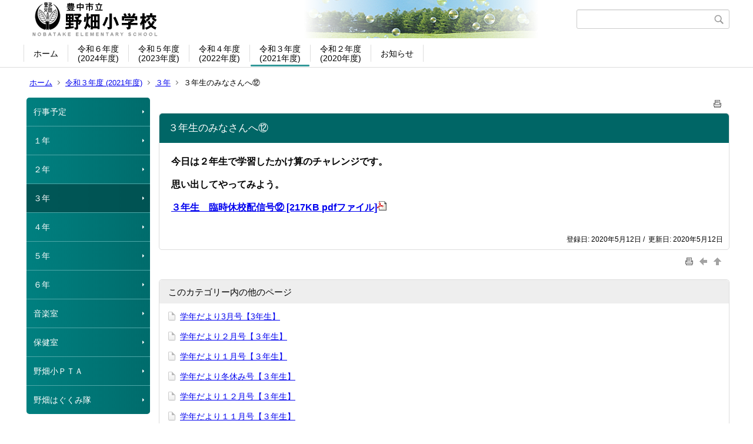

--- FILE ---
content_type: text/html;charset=UTF-8
request_url: https://www.toyonaka-osa.ed.jp/cms/nobatake/index.cfm/25,2231,44,html
body_size: 18886
content:
<!DOCTYPE html>
<html lang="ja">
<head>
<meta http-equiv="x-ua-compatible" content="IE=edge">
<meta http-equiv="Content-Type" content="text/html; charset=UTF-8">
<meta http-equiv="Content-Script-Type" content="text/javascript">
<meta http-equiv="Content-Style-Type" content="text/css">
<meta name="viewport" content="width=device-width">


<!--[if lt IE 9]>
<script type="text/javascript" src="/cms/nobatake/designs/designE_aqua/html5.js"></script>
<style type="text/css">
article,aside,canvas,details,figcaption,figure,footer,header,hgroup,menu,nav,section,summary {display:block;}
</style>
<![endif]-->

<link id="cssMain" rel="stylesheet" type="text/css" href="/cms/nobatake/designs/designE_aqua/group.css" media="screen,print,projection,tv">

<link rel="shortcut icon" href="/cms/nobatake/designs/designE_aqua/favicon.ico">

<script type="text/javascript" src="/cms/nobatake/designs/designE_aqua/functions.js"></script>

<title>３年生のみなさんへ⑫ - 野畑小学校</title>
<meta name="copyright" content="Copyright 2026 野畑小学校">
<meta name="author" content=" 野畑小学校">
<meta name="description" content=" ">
<meta name="keywords" content=" ">


	<meta property="og:site_name" content="野畑小学校">
	<meta property="og:title" content="３年生のみなさんへ⑫ - 野畑小学校">
	<meta property="og:description" content=" ">
	
			
			<meta property="og:url" content="https%3A%2F%2Fwww.toyonaka-osa.ed.jp%2Fcms%2Fnobatake%2Findex.cfm%2F25%2C2231%2C44%2Chtml">
			<meta property="og:type" content="article">
		
	<meta property="og:image" content="https://www.toyonaka-osa.ed.jp/cms/nobatake/images/og_image.png">


<link rel="stylesheet" type="text/css" href="/cms/nobatake/images/template/template.css">
<script type="text/javascript" src="/cms/nobatake/common/testemail.js"></script>
<link rel="alternate" type="application/rss+xml" title="野畑小学校 更新情報" href="/cms/nobatake/rss.xml"> 
</head>
<body id="PageBody">
<div class="headerArea">
<header>
	<a name="page_top"><img src="/cms/nobatake/images/shim.gif" width="1" height="1" alt="ページの先頭です" title="ページの先頭です" class="voicenavi"></a>
	
	

	
	<div id="SiteTitle">
		<h1 id="TitleArea"><a href="/cms/nobatake/index.cfm/1,html" title="ホーム"><img src="/cms/nobatake/designs/designE_aqua/images/logo.png" alt="ホーム" id="TitleImage"></a><span class="invisible">野畑小学校</span></h1>
					<form action="/cms/nobatake/common/search.cfm" method="post" id="SearchForm">
						<input type="hidden" name="csrfToken0" value="FC22B9EABFC1C6AD926D874BBD61740E0AF84D01">
						<input type="hidden" name="HomeSearch" value="yes">
						
						
							<input type="search" maxlength="255" name="Criteria" value="" class="searchInputBox" id="searchInputBox">
						
							<input type="image" name="search" src="/cms/nobatake/designs/designE_aqua/images/search.png" alt="検索" class="searchSubmitImage">
						
					</form>
				
		
		
		
		
	</div>

	
	
			
			<div id="GlobalNavigation">
				
				
				<nav id="globalPrimaryMenu">
					<h2 class="invisible">Group NAV</h2>
					<ul class="globalPrimaryMenu">
					<li class="globalPrimaryMenu" id="grp1"><a href="/cms/nobatake/index.cfm/1,html" title="ホーム。学校の基本情報です。" class="globalPrimaryMenu" lang="ja">ホーム</a></li> <li class="globalPrimaryMenu" id="grp30"><a href="/cms/nobatake/index.cfm/30,html"  class="globalPrimaryMenu" lang="ja">令和６年度<br>(2024年度)</a></li> <li class="globalPrimaryMenu" id="grp29"><a href="/cms/nobatake/index.cfm/29,html"  class="globalPrimaryMenu" lang="ja">令和５年度<br>(2023年度)</a></li> <li class="globalPrimaryMenu" id="grp26"><a href="/cms/nobatake/index.cfm/26,html" title="令和４年度（2022年度）" class="globalPrimaryMenu" lang="ja">令和４年度<br>(2022年度)</a></li> <li class="globalPrimaryMenu" id="grp25"><a href="/cms/nobatake/index.cfm/25,html"  class="globalPrimaryMenuSelected" lang="ja">令和３年度<br>(2021年度)</a></li> <li class="globalPrimaryMenu" id="grp24"><a href="/cms/nobatake/index.cfm/24,html"  class="globalPrimaryMenu" lang="ja">令和２年度<br>(2020年度)</a></li> <li class="globalPrimaryMenu" id="grp6"><a href="/cms/nobatake/index.cfm/6,html"  class="globalPrimaryMenu" lang="ja">お知らせ</a></li> 
					</ul>
				</nav>
				
		
			</div>
		
			
			<div id="BreadCrumbList">
				
				<nav class="BreadCrumbList">
					<h2 class="invisible">BreadCrumb</h2>
					
					
					<ul>
		
						<li><a href="/cms/nobatake/index.cfm/1,html">ホーム</a></li>
					
					<li><a href="/cms/nobatake/index.cfm/25,html">令和３年度  (2021年度)</a></li>
				
						<li><a href="/cms/nobatake/index.cfm/25,0,44,html">３年</a></li>
					
			<li class="current">３年生のみなさんへ⑫</li>
		
					</ul>
				</nav>
			</div>
		
</header>
</div>


<div class="MainWrapper">

	
	
			
			<div id="Left">
				
				
			<div id="LocalNavigation">
		
			
			<nav>
				<h2 class="invisible">令和３年度  (2021年度)</h2> 
			
		<ul class="localPrimaryMenu">
	
						<li class="localPrimaryMenu" id="cat21">
							
								<a href="/cms/nobatake/index.cfm/25,0,21,html"  class="categoryMenu">行事予定</a>
							
						</li>
					
						<li class="localPrimaryMenu" id="cat42">
							
								<a href="/cms/nobatake/index.cfm/25,0,42,html"  class="categoryMenu">１年</a>
							
						</li>
					
						<li class="localPrimaryMenu" id="cat43">
							
								<a href="/cms/nobatake/index.cfm/25,0,43,html"  class="categoryMenu">２年</a>
							
						</li>
					
						<li class="localPrimaryMenu" id="cat44">
							
								<a href="/cms/nobatake/index.cfm/25,0,44,html"  class="categoryMenuSelected">３年</a>
							
						</li>
					
						<li class="localPrimaryMenu" id="cat45">
							
								<a href="/cms/nobatake/index.cfm/25,0,45,html"  class="categoryMenu">４年</a>
							
						</li>
					
						<li class="localPrimaryMenu" id="cat46">
							
								<a href="/cms/nobatake/index.cfm/25,0,46,html"  class="categoryMenu">５年</a>
							
						</li>
					
						<li class="localPrimaryMenu" id="cat47">
							
								<a href="/cms/nobatake/index.cfm/25,0,47,html"  class="categoryMenu">６年</a>
							
						</li>
					
						<li class="localPrimaryMenu" id="cat37">
							
								<a href="/cms/nobatake/index.cfm/25,0,37,html"  class="categoryMenu">音楽室</a>
							
						</li>
					
						<li class="localPrimaryMenu" id="cat34">
							
								<a href="/cms/nobatake/index.cfm/25,0,34,html"  class="categoryMenu">保健室</a>
							
						</li>
					
						<li class="localPrimaryMenu" id="cat52">
							
								<a href="/cms/nobatake/index.cfm/25,0,52,html" title="ＰＴＡ関係のお知らせ" class="categoryMenu">野畑小ＰＴＡ</a>
							
						</li>
					
						<li class="localPrimaryMenu" id="cat32">
							
								<a href="/cms/nobatake/index.cfm/25,0,32,html"  class="categoryMenu">野畑はぐくみ隊</a>
							
						</li>
					
		</ul>
		
		</nav>
		</div> 
				
			</div>
		
	

	
	<div id="Main">
		
		
		<div class="pageTopOption">
			
			<a href="javascript:msgWindow=window.open('/cms/nobatake/handlers/printcontent.cfm?GroupID=25&amp;ContentID=2231&amp;ThisPageURL=https%3A%2F%2Fwww%2Etoyonaka%2Dosa%2Eed%2Ejp%2Fcms%2Fnobatake%2Findex%2Ecfm%2F25%2C2231%2C44%2Chtml&amp;EntryCode=6532', 'displayWindow', 'toolbar=no,location=no,directories=no,status=no,menubar=no,scrollbars=yes,resizable=yes,width=650,height=540').focus();" title="印刷 - ３年生のみなさんへ⑫">
				<img src="/cms/nobatake/designs/designE_aqua/images/print.gif" align="middle" alt="印刷 - ３年生のみなさんへ⑫" border="0">
				
			</a>
		</div>
	
			
			
			<div class="content">
				
				<section>
				
				<!-- Title -->
					
					<h2 class="titleOfContent">
						３年生のみなさんへ⑫ 
					</h2>
					
				
				
				
				<div class="contentBodyBox"><div class="contentBody">
					<p><strong><span style="font-size: medium">今日は２年生で学習したかけ算のチャレンジです。</span></strong></p>
<p><strong><span style="font-size: medium">思い出してやってみよう。</span></strong></p>
<p><a title="20200512-132200.pdf [217KB pdfファイル]" href="/cms/nobatake/index.cfm/25,2231,c,html/2231/20200512-132200.pdf"><strong><span style="font-size: medium">３年生　臨時休校配信号⑫ [217KB pdfファイル]<img border="0" alt="" src="/cms/nobatake/images/icons/pdf.gif" ></span></strong></a><strong><span style="font-size: medium">&nbsp;</span></strong></p> 
				</div></div>
				
				
					<div class="contentDate">
						登録日:&nbsp;2020年5月12日&nbsp;/&nbsp;
						更新日:&nbsp;2020年5月12日
					</div>
				
					
					</section>
			</div>
		
<div class="pageBottomOption">
	
			<a href="javascript:msgWindow=window.open('/cms/nobatake/handlers/printcontent.cfm?GroupID=25&amp;ContentID=2231&amp;ThisPageURL=https%3A%2F%2Fwww%2Etoyonaka%2Dosa%2Eed%2Ejp%2Fcms%2Fnobatake%2Findex%2Ecfm%2F25%2C2231%2C44%2Chtml&amp;EntryCode=5019', 'displayWindow', 'toolbar=no,location=no,directories=no,status=no,menubar=no,scrollbars=yes,resizable=yes,width=650,height=540').focus();" title="印刷 - ３年生のみなさんへ⑫">
				<img src="/cms/nobatake/designs/designE_aqua/images/print.gif" align="middle" alt="印刷 - ３年生のみなさんへ⑫" border="0">
				
			</a>
		
			<a href="javascript:history.back()" title="戻る">
				<img src="/cms/nobatake/designs/designE_aqua/images/back.gif" align="middle" alt="戻る" border="0">
				
			</a>
		
			<a href="#page_top">
				<img src="/cms/nobatake/designs/designE_aqua/images/up.gif" align="middle" alt="ページの先頭" border="0">
				
			</a>
		
</div>



<div class="contextPages">
		
		<div class="contextPagesTitle">
			このカテゴリー内の他のページ
		</div>
		
	<ol class="contextPagesList">
		
					<li>
						
							<a href="/cms/nobatake/index.cfm/25,3859,44,html" >
								学年だより3月号【3年生】
							</a>
						
					</li>
				
					<li>
						
							<a href="/cms/nobatake/index.cfm/25,3852,44,html" >
								学年だより２月号【３年生】
							</a>
						
					</li>
				
					<li>
						
							<a href="/cms/nobatake/index.cfm/25,3817,44,html" >
								学年だより１月号【３年生】
							</a>
						
					</li>
				
					<li>
						
							<a href="/cms/nobatake/index.cfm/25,3811,44,html" >
								学年だより冬休み号【３年生】
							</a>
						
					</li>
				
					<li>
						
							<a href="/cms/nobatake/index.cfm/25,3769,44,html" >
								学年だより１２月号【３年生】
							</a>
						
					</li>
				
					<li>
						
							<a href="/cms/nobatake/index.cfm/25,3767,44,html" >
								学年だより１１月号【３年生】
							</a>
						
					</li>
				
					<li>
						
							<a href="/cms/nobatake/index.cfm/25,3687,44,html" >
								学年だより１０月号【３年生】
							</a>
						
					</li>
				
					<li>
						
							<a href="/cms/nobatake/index.cfm/25,3662,44,html" >
								学年だより８・９月号【3年生】
							</a>
						
					</li>
				
					<li>
						
							<a href="/cms/nobatake/index.cfm/25,3616,44,html" >
								学年だより夏休み号【３年生】
							</a>
						
					</li>
				
					<li>
						
							<a href="/cms/nobatake/index.cfm/25,3602,44,html" >
								学年だより７月号【3年生】
							</a>
						
					</li>
				
					<li>
						
							<a href="/cms/nobatake/index.cfm/25,3555,44,html" >
								学年だより６月号【３年生】
							</a>
						
					</li>
				
					<li>
						
							<a href="/cms/nobatake/index.cfm/25,3521,44,html" >
								学年だより５月号【３年生】
							</a>
						
					</li>
				
					<li>
						
							<a href="/cms/nobatake/index.cfm/25,4775,44,html" >
								3年学年だより【11月号】
							</a>
						
					</li>
				
					<li>
						
							<a href="/cms/nobatake/index.cfm/25,4739,44,html" >
								学年だより４月号【３年生】
							</a>
						
					</li>
				
					<li>
						
							<a href="/cms/nobatake/index.cfm/25,2965,44,html" >
								３年生のみなさんへ㊶
							</a>
						
					</li>
				
					<li>
						
							<a href="/cms/nobatake/index.cfm/25,2950,44,html" >
								３年生のみなさんへ㊵
							</a>
						
					</li>
				
					<li>
						
							<a href="/cms/nobatake/index.cfm/25,2945,44,html" >
								３年生のみなさんへ㊴【たなばた】
							</a>
						
					</li>
				
					<li>
						
							<a href="/cms/nobatake/index.cfm/25,2933,44,html" >
								３年生のみなさんへ㊳
							</a>
						
					</li>
				
					<li>
						
							<a href="/cms/nobatake/index.cfm/25,2919,44,html" >
								３年生のみなさんへ㊲
							</a>
						
					</li>
				
					<li>
						
							<a href="/cms/nobatake/index.cfm/25,2910,44,html" >
								３年生のみなさんへ㊱
							</a>
						
					</li>
				
					<li>
						
							<a href="/cms/nobatake/index.cfm/25,2879,44,html" >
								３年生のみなさんへ㉟【野畑ミニ昆虫館】
							</a>
						
					</li>
				
					<li>
						
							<a href="/cms/nobatake/index.cfm/25,2875,44,html" >
								３年生のみなさんへ㉞
							</a>
						
					</li>
				
					<li>
						
							<a href="/cms/nobatake/index.cfm/25,2863,44,html" >
								３年生のみなさんへ㉝
							</a>
						
					</li>
				
					<li>
						
							<a href="/cms/nobatake/index.cfm/25,2843,44,html" >
								３年生のみなさんへ㉜【ソーシャルディスタンス】
							</a>
						
					</li>
				
					<li>
						
							<a href="/cms/nobatake/index.cfm/25,2830,44,html" >
								３年生のみなさんへ㉛
							</a>
						
					</li>
				
					<li>
						
							<a href="/cms/nobatake/index.cfm/25,2796,44,html" >
								３年生のみなさんへ㉚【みんなのあじさい】
							</a>
						
					</li>
				
					<li>
						
							<a href="/cms/nobatake/index.cfm/25,2784,44,html" >
								３年生のみなさんへ㉙
							</a>
						
					</li>
				
					<li>
						
							<a href="/cms/nobatake/index.cfm/25,2766,44,html" >
								３年生のみなさんへ㉘
							</a>
						
					</li>
				
					<li>
						
							<a href="/cms/nobatake/index.cfm/25,2754,44,html" >
								３年生のみなさんへ㉗
							</a>
						
					</li>
				
					<li>
						
							<a href="/cms/nobatake/index.cfm/25,2736,44,html" >
								３年生のみなさんへ㉖
							</a>
						
					</li>
				
					<li>
						
							<a href="/cms/nobatake/index.cfm/25,2711,44,html" >
								３年生のみなさんへ㉕【ティッシュで万華鏡】
							</a>
						
					</li>
				
					<li>
						
							<a href="/cms/nobatake/index.cfm/25,2701,44,html" >
								３年生のみなさんへ㉔
							</a>
						
					</li>
				
					<li>
						
							<a href="/cms/nobatake/index.cfm/25,2685,44,html" >
								３年生のみなさんへ㉓
							</a>
						
					</li>
				
					<li>
						
							<a href="/cms/nobatake/index.cfm/25,2653,44,html" >
								３年生のみなさんへ㉒
							</a>
						
					</li>
				
					<li>
						
							<a href="/cms/nobatake/index.cfm/25,2619,44,html" >
								３年生のみなさんへ㉑
							</a>
						
					</li>
				
					<li>
						
							<a href="/cms/nobatake/index.cfm/25,2605,44,html" >
								３年生のみなさんへ⑳【おうちストレッチ～先生の見本つき～】
							</a>
						
					</li>
				
					<li>
						
							<a href="/cms/nobatake/index.cfm/25,2604,44,html" >
								３年生のみなさんへ⑲
							</a>
						
					</li>
				
					<li>
						
							<a href="/cms/nobatake/index.cfm/25,2562,44,html" >
								３年生のみなさんへ⑱
							</a>
						
					</li>
				
					<li>
						
							<a href="/cms/nobatake/index.cfm/25,2534,44,html" >
								３年生のみなさんへ⑰
							</a>
						
					</li>
				
					<li>
						
							<a href="/cms/nobatake/index.cfm/25,2508,44,html" >
								３年生のみなさんへ⑯
							</a>
						
					</li>
				
					<li>
						
							<a href="/cms/nobatake/index.cfm/25,2459,44,html" >
								３年生のみなさんへ⑮【気分てんかんにどうぞ！】
							</a>
						
					</li>
				
					<li>
						
							<a href="/cms/nobatake/index.cfm/25,2431,44,html" >
								３年生のみなさんへ⑭
							</a>
						
					</li>
				
					<li>
						
							<a href="/cms/nobatake/index.cfm/25,2388,44,html" >
								３年生のみなさんへ⑬
							</a>
						
					</li>
				
					<li class="current">３年生のみなさんへ⑫</li>
				
					<li>
						
							<a href="/cms/nobatake/index.cfm/25,2197,44,html" >
								３年生のみなさんへ⑪
							</a>
						
					</li>
				
					<li>
						
							<a href="/cms/nobatake/index.cfm/25,2137,44,html" >
								３年生のみなさんへ⑩
							</a>
						
					</li>
				
					<li>
						
							<a href="/cms/nobatake/index.cfm/25,2078,44,html" >
								３年生のみなさんへ⑨
							</a>
						
					</li>
				
					<li>
						
							<a href="/cms/nobatake/index.cfm/25,1992,44,html" >
								３年生のみなさんへ⑧
							</a>
						
					</li>
				
					<li>
						
							<a href="/cms/nobatake/index.cfm/25,1960,44,html" >
								３年生のみなさんへ⑦
							</a>
						
					</li>
				
					<li>
						
							<a href="/cms/nobatake/index.cfm/25,1916,44,html" >
								３年生のみなさんへ⑥
							</a>
						
					</li>
				
					<li>
						
							<a href="/cms/nobatake/index.cfm/25,1860,44,html" >
								３年生のみなさんへ⑤
							</a>
						
					</li>
				
					<li>
						
							<a href="/cms/nobatake/index.cfm/25,1830,44,html" >
								３年生のみなさんへ④
							</a>
						
					</li>
				
					<li>
						
							<a href="/cms/nobatake/index.cfm/25,1820,44,html" >
								３年生のみなさんへ③
							</a>
						
					</li>
				
					<li>
						
							<a href="/cms/nobatake/index.cfm/25,1774,44,html" >
								３年生のみなさんへ②
							</a>
						
					</li>
				
					<li>
						
							<a href="/cms/nobatake/index.cfm/25,1747,44,html" >
								３年生のみなさんへ
							</a>
						
					</li>
				
	</ol>
</div>

<!-- AssetNow ::: End page content -->




</div><!-- /id="Main"> -->




</div>



<div class="footerArea">
	<footer>
		
		<nav id="SiteNavigation">
			<h2 class="invisible">Site Navigation</h2>
			<ul class="footer">
				
					<li>
						All Rights Reserved.&nbsp;Copyright&nbsp;&copy;&nbsp;2026&nbsp;野畑小学校
					</li>
				
					<li>
						
							<a href="/cms/nobatake/index.cfm?sitemap=25,2231,44,html">サイトマップ</a>
						
					</li>
				
			</ul>
		</nav>
		
	</footer>
</div>




</body>
</html>